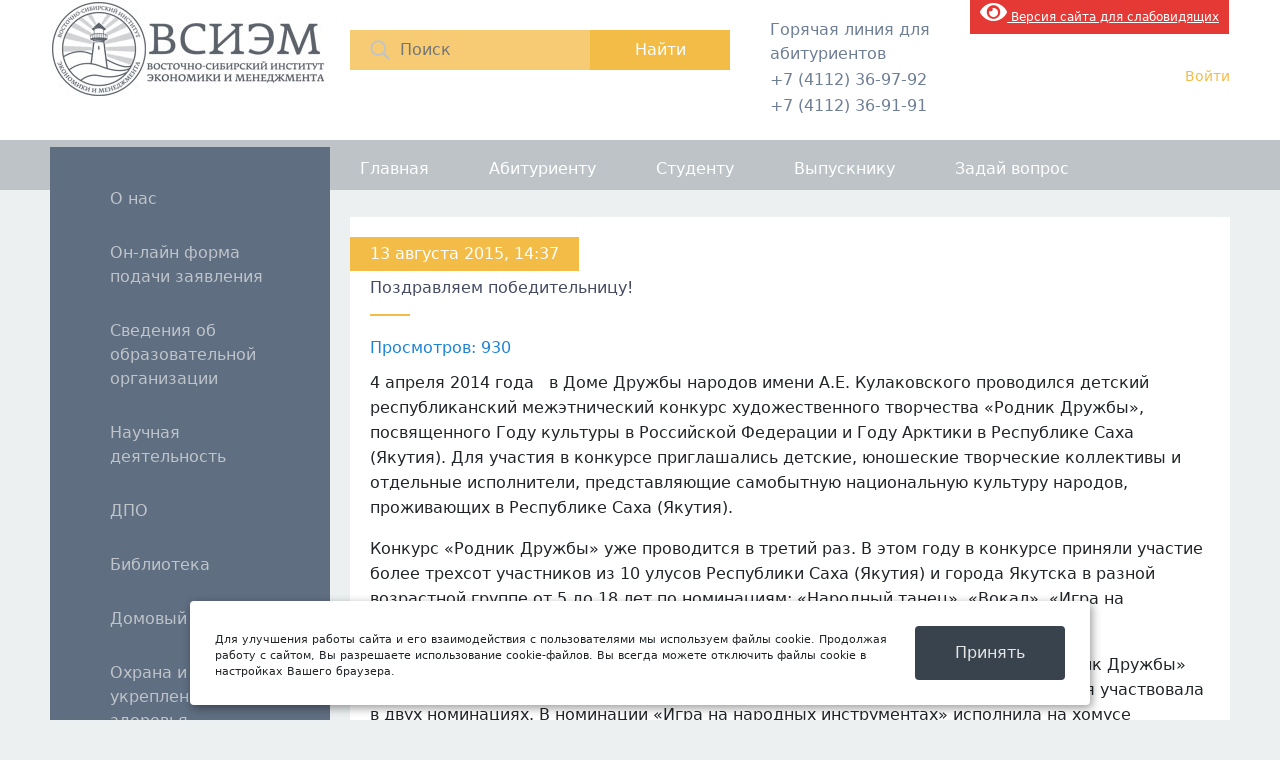

--- FILE ---
content_type: text/html; charset=UTF-8
request_url: https://vsiem.ru/2015/08/13/%D0%BF%D0%BE%D0%B7%D0%B4%D1%80%D0%B0%D0%B2%D0%BB%D1%8F%D0%B5%D0%BC-%D0%BF%D0%BE%D0%B1%D0%B5%D0%B4%D0%B8%D1%82%D0%B5%D0%BB%D1%8C%D0%BD%D0%B8%D1%86%D1%83/
body_size: 10296
content:



    <div id="wpfront-scroll-top-container">
        <img src="https://vsiem.ru/wp-content/plugins/wpfront-scroll-top/images/icons/1.png" alt="" />    </div>
    <script type="text/javascript">function wpfront_scroll_top_init() {if(typeof wpfront_scroll_top == "function" && typeof jQuery !== "undefined") {wpfront_scroll_top({"scroll_offset":100,"button_width":0,"button_height":0,"button_opacity":0.80000000000000004,"button_fade_duration":200,"scroll_duration":400,"location":1,"marginX":40,"marginY":80,"hide_iframe":false,"auto_hide":false,"auto_hide_after":2,"button_action":"top","button_action_element_selector":"","button_action_container_selector":"html, body","button_action_element_offset":0});} else {setTimeout(wpfront_scroll_top_init, 100);}}wpfront_scroll_top_init();</script><!DOCTYPE html>
<html>
<head>
	<meta charset="UTF-8" />
	<title>ВСИЭМ</title>
	<link rel="stylesheet" href="https://vsiem.ru/wp-content/themes/vsiem/style.css"/>
	<link rel="stylesheet" href="https://vsiem.ru/wp-content/themes/vsiem/bootstrap/css/bootstrap.min.css">
	<script src="https://vsiem.ru/wp-content/themes/vsiem/js/jquery.js"></script>
	<script type="text/javascript"  src="https://vsiem.ru/wp-content/themes/vsiem/bootstrap/js/bootstrap.bundle.min.js"></script>
	<script src='https://www.google.com/recaptcha/api.js'></script>
 	<script src="//code.jivosite.com/widget/RWbQ3TIH78" async></script>	
</head>
<script type="text/javascript" src="https://vsiem.ru/wp-content/themes/vsiem/js/190jquerymin.js"></script>
<body>
	 
<style>
 #hpvgd,.h-mdiv,.h-mdiv2,.h-ldiv,.h-rdiv {background:#EAEAEA; color:#6D6D6D;}
 #hpvgd {width:100%; z-index:100; width:100%; border-bottom:2px solid rgb(230,230,230);}
 .h-mdiv {display:none; position:relative; margin:auto; text-alegn:center;}
 .h-mdiv2 {display:none; position:fixed; margin:auto; text-alegn:center; width:400px; height:200px;}
 .h-ldiv {float:left; padding:7px 10px 7px 0px;}
 .h-rdiv {position:absolute; top:7px; right:0px; text-align:right;}
 .h-ni {display:none !important;}
 a.hcmaf {color:red; margin-left:5px; font-size:20px; font-weight:bold;}
 a.h-anl {color:#2a72cc;}
 a.h-al {color:#ED664B;}
 .h-fi {font-weight:bold; border-radius:50%; padding:0px 8px; margin-right:5px; font-size:19px;}
 .h-background-1 {color:#fff !important; background:#000 !important;}
 .h-background-2 {color:#000 !important; background:#fff !important;}
</style>
<style>
a.knopka { color: #6D7075; /* цвет текста */ text-decoration: none; /* убирать подчёркивание у ссылок */ user-select: none; /* убирать выделение текста */ background: rgb(246,203,115); /* фон кнопки */ padding: .5em 1.5em; /* отступ от текста */ outline: none; /* убирать контур в Mozilla */ }</style>

<script>
var 	uhe 	= 2,
	lng 	= 'ru',
	has 	= 0,
	imgs 	= 1,
	bg 	= 2,
	hwidth 	= 0,
	bgs 	= ['1','2'],
	fonts 	= ['17','20','28'];
$(document).ready(function(){uhpv(has)});
</script>
<header> 
<style type='text/css'>li.lgf-item{width:116px;} li.lgi-item{width:116px}</style>
		<style type="text/css">
			li.lazyest_random, li.lazyest_recent { list-style-type: none; }
			.lazyest_random_slideshow_item, .lazyest_recent_slideshow_item { position:relative }
			.lazyest_random_slideshow_item div.lg_thumb, .lazyest_recent_slideshow_item div.lg_thumb { position:absolute; top:0; left:0; z-index:8; }
			.lazyest_random_slideshow_item div.lg_thumb.active, .lazyest_recent_slideshow_item div.lg_thumb.active { z-index:10; }
			.lazyest_random_slideshow_item div.lg_thumb.last-active, .lazyest_recent_slideshow_item div.lg_thumb.last-active { z-index:9; }
			.lazyest_recent_slideshow_item span.args { display: none; }
		</style>
		<link rel='dns-prefetch' href='//s.w.org' />
<link rel="alternate" type="application/rss+xml" title="ВСИЭМ &raquo; Лента комментариев к &laquo;Поздравляем победительницу!&raquo;" href="https://vsiem.ru/2015/08/13/%d0%bf%d0%be%d0%b7%d0%b4%d1%80%d0%b0%d0%b2%d0%bb%d1%8f%d0%b5%d0%bc-%d0%bf%d0%be%d0%b1%d0%b5%d0%b4%d0%b8%d1%82%d0%b5%d0%bb%d1%8c%d0%bd%d0%b8%d1%86%d1%83/feed/" />
		<script type="text/javascript">
			window._wpemojiSettings = {"baseUrl":"https:\/\/s.w.org\/images\/core\/emoji\/13.0.1\/72x72\/","ext":".png","svgUrl":"https:\/\/s.w.org\/images\/core\/emoji\/13.0.1\/svg\/","svgExt":".svg","source":{"concatemoji":"https:\/\/vsiem.ru\/wp-includes\/js\/wp-emoji-release.min.js?ver=5.6.16"}};
			!function(e,a,t){var n,r,o,i=a.createElement("canvas"),p=i.getContext&&i.getContext("2d");function s(e,t){var a=String.fromCharCode;p.clearRect(0,0,i.width,i.height),p.fillText(a.apply(this,e),0,0);e=i.toDataURL();return p.clearRect(0,0,i.width,i.height),p.fillText(a.apply(this,t),0,0),e===i.toDataURL()}function c(e){var t=a.createElement("script");t.src=e,t.defer=t.type="text/javascript",a.getElementsByTagName("head")[0].appendChild(t)}for(o=Array("flag","emoji"),t.supports={everything:!0,everythingExceptFlag:!0},r=0;r<o.length;r++)t.supports[o[r]]=function(e){if(!p||!p.fillText)return!1;switch(p.textBaseline="top",p.font="600 32px Arial",e){case"flag":return s([127987,65039,8205,9895,65039],[127987,65039,8203,9895,65039])?!1:!s([55356,56826,55356,56819],[55356,56826,8203,55356,56819])&&!s([55356,57332,56128,56423,56128,56418,56128,56421,56128,56430,56128,56423,56128,56447],[55356,57332,8203,56128,56423,8203,56128,56418,8203,56128,56421,8203,56128,56430,8203,56128,56423,8203,56128,56447]);case"emoji":return!s([55357,56424,8205,55356,57212],[55357,56424,8203,55356,57212])}return!1}(o[r]),t.supports.everything=t.supports.everything&&t.supports[o[r]],"flag"!==o[r]&&(t.supports.everythingExceptFlag=t.supports.everythingExceptFlag&&t.supports[o[r]]);t.supports.everythingExceptFlag=t.supports.everythingExceptFlag&&!t.supports.flag,t.DOMReady=!1,t.readyCallback=function(){t.DOMReady=!0},t.supports.everything||(n=function(){t.readyCallback()},a.addEventListener?(a.addEventListener("DOMContentLoaded",n,!1),e.addEventListener("load",n,!1)):(e.attachEvent("onload",n),a.attachEvent("onreadystatechange",function(){"complete"===a.readyState&&t.readyCallback()})),(n=t.source||{}).concatemoji?c(n.concatemoji):n.wpemoji&&n.twemoji&&(c(n.twemoji),c(n.wpemoji)))}(window,document,window._wpemojiSettings);
		</script>
		<style type="text/css">
img.wp-smiley,
img.emoji {
	display: inline !important;
	border: none !important;
	box-shadow: none !important;
	height: 1em !important;
	width: 1em !important;
	margin: 0 .07em !important;
	vertical-align: -0.1em !important;
	background: none !important;
	padding: 0 !important;
}
</style>
	<link rel='stylesheet' id='formidable-css'  href='https://vsiem.ru/wp-content/plugins/formidable/css/formidableforms.css?ver=210136' type='text/css' media='all' />
<link rel='stylesheet' id='wp-block-library-css'  href='https://vsiem.ru/wp-includes/css/dist/block-library/style.min.css?ver=5.6.16' type='text/css' media='all' />
<link rel='stylesheet' id='css-style-css'  href='https://vsiem.ru/wp-content/plugins/comfortable-reading/css/custom.css?ver=5.6.16' type='text/css' media='all' />
<link rel='stylesheet' id='wpum-frontend-css-css'  href='https://vsiem.ru/wp-content/plugins/wp-user-manager/assets/css/wp_user_manager_frontend.min.css?ver=5.6.16' type='text/css' media='all' />
<link rel='stylesheet' id='wpfront-scroll-top-css'  href='https://vsiem.ru/wp-content/plugins/wpfront-scroll-top/css/wpfront-scroll-top.min.css?ver=2.0.2' type='text/css' media='all' />
<link rel='stylesheet' id='bvi-font-css'  href='https://vsiem.ru/wp-content/plugins/button-visually-impaired/assets/css/bvi-font.min.css?ver=1.0.8' type='text/css' media='all' />
<link rel='stylesheet' id='bvi-css'  href='https://vsiem.ru/wp-content/plugins/button-visually-impaired/assets/css/bvi.min.css?ver=1.0.8' type='text/css' media='all' />
<style id='bvi-inline-css' type='text/css'>
a.bvi-link {background-color: #e53935 !important; color: #ffffff !important;}
</style>
<!--[if if lt IE 9]>
<link rel='stylesheet' id='bvi-ie-9-css'  href='https://vsiem.ru/wp-content/plugins/button-visually-impaired/assets/css/bootstrap-ie9.min.css?ver=1.0.8' type='text/css' media='all' />
<![endif]-->
<!--[if if lt IE 8]>
<link rel='stylesheet' id='bvi-ie-8-css'  href='https://vsiem.ru/wp-content/plugins/button-visually-impaired/assets/css/bootstrap-ie8.min.css?ver=1.0.8' type='text/css' media='all' />
<![endif]-->
<link rel='stylesheet' id='lazyest-style_0-css'  href='https://vsiem.ru/wp-content/plugins/lazyest-gallery/themes/lazyest-style.css?ver=5.6.16' type='text/css' media='all' />
<link rel='stylesheet' id='lazyest-style_1-css'  href='https://vsiem.ru/wp-content/plugins/lazyest-gallery/css/_slideshow.css?ver=5.6.16' type='text/css' media='all' />
<link rel='stylesheet' id='lazyest-style_2-css'  href='https://vsiem.ru/wp-content/plugins/lazyest-gallery/css/_ajax.css?ver=5.6.16' type='text/css' media='all' />
<script type='text/javascript' src='https://vsiem.ru/wp-includes/js/jquery/jquery.js?ver=3.5.1' id='jquery-core-js'></script>
<script type='text/javascript' src='https://vsiem.ru/wp-includes/js/jquery/jquery-migrate.min.js?ver=3.3.2' id='jquery-migrate-js'></script>
<script type='text/javascript' src='https://vsiem.ru/wp-content/plugins/button-visually-impaired/assets/js/responsivevoice.min.js?ver=1.5.12' id='bvi-responsivevoice-js-js'></script>
<script type='text/javascript' src='https://vsiem.ru/wp-content/plugins/button-visually-impaired/assets/js/js.cookie.min.js?ver=2.2.0' id='bvi-cookie-js'></script>
<script type='text/javascript' id='bvi-init-js-extra'>
/* <![CDATA[ */
var bvi_init = {"bvi_init_setting":{"bvi_theme":"white","bvi_font":"arial","bvi_font_size":16,"bvi_letter_spacing":"normal","bvi_line_height":"normal","bvi_images":true,"bvi_reload":true,"bvi_fixed":true,"bvi_voice":true,"bvi_flash_iframe":true,"bvi_hide":false}};
/* ]]> */
</script>
<script type='text/javascript' src='https://vsiem.ru/wp-content/plugins/button-visually-impaired/assets/js/bvi-init.js?ver=1.0.8' id='bvi-init-js'></script>
<script type='text/javascript' src='https://vsiem.ru/wp-content/plugins/button-visually-impaired/assets/js/bvi.min.js?ver=1.0.8' id='bvi-js-js'></script>
<link rel="https://api.w.org/" href="https://vsiem.ru/wp-json/" /><link rel="alternate" type="application/json" href="https://vsiem.ru/wp-json/wp/v2/posts/1332" /><link rel="EditURI" type="application/rsd+xml" title="RSD" href="https://vsiem.ru/xmlrpc.php?rsd" />
<link rel="wlwmanifest" type="application/wlwmanifest+xml" href="https://vsiem.ru/wp-includes/wlwmanifest.xml" /> 
<meta name="generator" content="WordPress 5.6.16" />
<link rel="canonical" href="https://vsiem.ru/2015/08/13/%d0%bf%d0%be%d0%b7%d0%b4%d1%80%d0%b0%d0%b2%d0%bb%d1%8f%d0%b5%d0%bc-%d0%bf%d0%be%d0%b1%d0%b5%d0%b4%d0%b8%d1%82%d0%b5%d0%bb%d1%8c%d0%bd%d0%b8%d1%86%d1%83/" />
<link rel='shortlink' href='https://vsiem.ru/?p=1332' />
<link rel="alternate" type="application/json+oembed" href="https://vsiem.ru/wp-json/oembed/1.0/embed?url=https%3A%2F%2Fvsiem.ru%2F2015%2F08%2F13%2F%25d0%25bf%25d0%25be%25d0%25b7%25d0%25b4%25d1%2580%25d0%25b0%25d0%25b2%25d0%25bb%25d1%258f%25d0%25b5%25d0%25bc-%25d0%25bf%25d0%25be%25d0%25b1%25d0%25b5%25d0%25b4%25d0%25b8%25d1%2582%25d0%25b5%25d0%25bb%25d1%258c%25d0%25bd%25d0%25b8%25d1%2586%25d1%2583%2F" />
<link rel="alternate" type="text/xml+oembed" href="https://vsiem.ru/wp-json/oembed/1.0/embed?url=https%3A%2F%2Fvsiem.ru%2F2015%2F08%2F13%2F%25d0%25bf%25d0%25be%25d0%25b7%25d0%25b4%25d1%2580%25d0%25b0%25d0%25b2%25d0%25bb%25d1%258f%25d0%25b5%25d0%25bc-%25d0%25bf%25d0%25be%25d0%25b1%25d0%25b5%25d0%25b4%25d0%25b8%25d1%2582%25d0%25b5%25d0%25bb%25d1%258c%25d0%25bd%25d0%25b8%25d1%2586%25d1%2583%2F&#038;format=xml" />
<link type="text/css" rel="stylesheet" href="https://vsiem.ru/wp-content/plugins/category-specific-rss-feed-menu/wp_cat_rss_style.css" />
<!-- <meta name="NextGEN" version="3.1.17" /> -->
<style data-context="foundation-flickity-css">/*! Flickity v2.0.2
http://flickity.metafizzy.co
---------------------------------------------- */.flickity-enabled{position:relative}.flickity-enabled:focus{outline:0}.flickity-viewport{overflow:hidden;position:relative;height:100%}.flickity-slider{position:absolute;width:100%;height:100%}.flickity-enabled.is-draggable{-webkit-tap-highlight-color:transparent;tap-highlight-color:transparent;-webkit-user-select:none;-moz-user-select:none;-ms-user-select:none;user-select:none}.flickity-enabled.is-draggable .flickity-viewport{cursor:move;cursor:-webkit-grab;cursor:grab}.flickity-enabled.is-draggable .flickity-viewport.is-pointer-down{cursor:-webkit-grabbing;cursor:grabbing}.flickity-prev-next-button{position:absolute;top:50%;width:44px;height:44px;border:none;border-radius:50%;background:#fff;background:hsla(0,0%,100%,.75);cursor:pointer;-webkit-transform:translateY(-50%);transform:translateY(-50%)}.flickity-prev-next-button:hover{background:#fff}.flickity-prev-next-button:focus{outline:0;box-shadow:0 0 0 5px #09f}.flickity-prev-next-button:active{opacity:.6}.flickity-prev-next-button.previous{left:10px}.flickity-prev-next-button.next{right:10px}.flickity-rtl .flickity-prev-next-button.previous{left:auto;right:10px}.flickity-rtl .flickity-prev-next-button.next{right:auto;left:10px}.flickity-prev-next-button:disabled{opacity:.3;cursor:auto}.flickity-prev-next-button svg{position:absolute;left:20%;top:20%;width:60%;height:60%}.flickity-prev-next-button .arrow{fill:#333}.flickity-page-dots{position:absolute;width:100%;bottom:-25px;padding:0;margin:0;list-style:none;text-align:center;line-height:1}.flickity-rtl .flickity-page-dots{direction:rtl}.flickity-page-dots .dot{display:inline-block;width:10px;height:10px;margin:0 8px;background:#333;border-radius:50%;opacity:.25;cursor:pointer}.flickity-page-dots .dot.is-selected{opacity:1}</style><link id='MediaRSS' rel='alternate' type='application/rss+xml' title='NextGEN Gallery RSS Feed' href='https://vsiem.ru/wp-content/plugins/nextgen-gallery/products/photocrati_nextgen/modules/ngglegacy/xml/media-rss.php' />
<link rel="icon" href="https://vsiem.ru/wp-content/uploads/2020/02/cropped-logovsiem-32x32.png" sizes="32x32" />
<link rel="icon" href="https://vsiem.ru/wp-content/uploads/2020/02/cropped-logovsiem-192x192.png" sizes="192x192" />
<link rel="apple-touch-icon" href="https://vsiem.ru/wp-content/uploads/2020/02/cropped-logovsiem-180x180.png" />
<meta name="msapplication-TileImage" content="https://vsiem.ru/wp-content/uploads/2020/02/cropped-logovsiem-270x270.png" />
<style>.ios7.web-app-mode.has-fixed header{ background-color: rgba(95,110,129,.88);}</style>	<div class="wrap">
		<a href="/" class="logo"></a>
		<div class="search">
			<form role="search"  action="https://vsiem.ru/" method="get">
	<div class="img"></div>
	<input type="text" class="inSearch" placeholder="Поиск" value="" name="s" id="s"  />
	<input type="submit" class="inSubmit" value="Найти" id="searchsubmit">
</form>		</div>




		<div class="phoneBlock">
			Горячая линия для абитуриентов
			<div class="phone"><span>+7 (4112) 36-97-92</span></div>
			<div class="phone"><span>+7 (4112) 36-91-91</span></div>
		</div> <div itemprop="Copy"><a href="#" class="bvi-link bvi-open"><i class="bvi-icon bvi-eye bvi-2x"></i> Версия сайта для слабовидящих</a> </div>

<div>

		<div class="profileBlock">
					<a class="login_link" href="/user_login?action=login">Войти</a>
			
					
		</div>
	</div>
</header>
<div class="top_menu_row">
	<div class="wrap">
		<div class="menu-%d0%b2%d0%b5%d1%80%d1%85%d0%bd%d0%b5%d0%b5-%d0%bc%d0%b5%d0%bd%d1%8e-container"><ul id="menu-%d0%b2%d0%b5%d1%80%d1%85%d0%bd%d0%b5%d0%b5-%d0%bc%d0%b5%d0%bd%d1%8e" class="menu"><li id="menu-item-806" class="menu-item menu-item-type-custom menu-item-object-custom menu-item-home menu-item-806"><a href="http://vsiem.ru/">Главная</a></li>
<li id="menu-item-810" class="menu-item menu-item-type-custom menu-item-object-custom menu-item-has-children menu-item-810"><a href="#">Абитуриенту</a>
<ul class="sub-menu">
	<li id="menu-item-13314" class="menu-item menu-item-type-post_type menu-item-object-page menu-item-13314"><a href="https://vsiem.ru/%d0%be%d0%bd-%d0%bb%d0%b0%d0%b9%d0%bd-%d1%84%d0%be%d1%80%d0%bc%d0%b0-%d0%bf%d0%be%d0%b4%d0%b0%d1%87%d0%b8-%d0%b7%d0%b0%d1%8f%d0%b2%d0%bb%d0%b5%d0%bd%d0%b8%d1%8f/">Он-лайн форма подачи заявления</a></li>
	<li id="menu-item-840" class="menu-item menu-item-type-post_type menu-item-object-page menu-item-840"><a href="https://vsiem.ru/abitur/">Общая информация</a></li>
	<li id="menu-item-10099" class="menu-item menu-item-type-post_type menu-item-object-page menu-item-10099"><a href="https://vsiem.ru/%d1%8d%d0%bb%d0%b5%d0%ba%d1%82%d1%80%d0%be%d0%bd%d0%bd%d1%8b%d0%b5-%d0%b2%d0%b5%d1%80%d1%81%d0%b8%d0%b8-%d0%b1%d0%bb%d0%b0%d0%bd%d0%ba%d0%be%d0%b2-%d0%b8-%d0%b7%d0%b0%d1%8f%d0%b2%d0%bb%d0%b5%d0%bd/">Подать заявление</a></li>
	<li id="menu-item-7469" class="menu-item menu-item-type-custom menu-item-object-custom menu-item-7469"><a href="http://vsiem.ru/question/">Задать вопрос</a></li>
	<li id="menu-item-966" class="menu-item menu-item-type-post_type menu-item-object-page menu-item-966"><a href="https://vsiem.ru/%d1%81%d0%ba%d0%b8%d0%b4%d0%ba%d0%b8-%d0%b7%d0%b0-%d0%be%d0%b1%d1%83%d1%87%d0%b5%d0%bd%d0%b8%d0%b5-2/">Скидки за обучение</a></li>
	<li id="menu-item-970" class="menu-item menu-item-type-custom menu-item-object-custom menu-item-970"><a href="http://vsiem.ru/2019/01/09/%d1%83%d0%b2%d0%b0%d0%b6%d0%b0%d0%b5%d0%bc%d1%8b%d0%b5-%d1%81%d1%82%d1%83%d0%b4%d0%b5%d0%bd%d1%82%d1%8b-%d0%b8-%d1%80%d0%be%d0%b4%d0%b8%d1%82%d0%b5%d0%bb%d0%b8-2/">Реквизиты для оплаты через банк</a></li>
</ul>
</li>
<li id="menu-item-811" class="menu-item menu-item-type-custom menu-item-object-custom menu-item-has-children menu-item-811"><a href="#">Студенту</a>
<ul class="sub-menu">
	<li id="menu-item-972" class="menu-item menu-item-type-post_type menu-item-object-page menu-item-972"><a href="https://vsiem.ru/sveden/education/%d1%80%d0%b0%d1%81%d0%bf%d0%b8%d1%81%d0%b0%d0%bd%d0%b8%d0%b5-%d0%b7%d0%b0%d0%bd%d1%8f%d1%82%d0%b8%d0%b9/">Расписание занятий</a></li>
	<li id="menu-item-980" class="menu-item menu-item-type-post_type menu-item-object-page menu-item-980"><a href="https://vsiem.ru/%d0%bf%d1%80%d0%b0%d0%ba%d1%82%d0%b8%d0%ba%d0%b0/">Практика</a></li>
	<li id="menu-item-2517" class="menu-item menu-item-type-post_type menu-item-object-page menu-item-2517"><a href="https://vsiem.ru/%d0%bc%d0%b5%d1%82%d0%be%d0%b4%d0%b8%d1%87%d0%b5%d1%81%d0%ba%d0%b8%d0%b5-%d0%bc%d0%b0%d1%82%d0%b5%d1%80%d0%b8%d0%b0%d0%bb%d1%8b/">Методические материалы</a></li>
	<li id="menu-item-7481" class="menu-item menu-item-type-post_type menu-item-object-page menu-item-7481"><a href="https://vsiem.ru/sveden/paid_edu/">Стоимость обучения</a></li>
	<li id="menu-item-986" class="menu-item menu-item-type-post_type menu-item-object-page menu-item-986"><a href="https://vsiem.ru/%d1%81%d0%ba%d0%b8%d0%b4%d0%ba%d0%b8-%d0%b7%d0%b0-%d0%be%d0%b1%d1%83%d1%87%d0%b5%d0%bd%d0%b8%d0%b5-2/">Скидки за обучение</a></li>
	<li id="menu-item-989" class="menu-item menu-item-type-post_type menu-item-object-page menu-item-989"><a href="https://vsiem.ru/%d1%81%d1%82%d1%83%d0%b4%d0%b5%d0%bd%d1%87%d0%b5%d1%81%d0%ba%d0%b0%d1%8f-%d0%b6%d0%b8%d0%b7%d0%bd%d1%8c/">Студенческая жизнь</a></li>
	<li id="menu-item-990" class="menu-item menu-item-type-custom menu-item-object-custom menu-item-990"><a href="http://vsiem.ru/2019/01/09/%d1%83%d0%b2%d0%b0%d0%b6%d0%b0%d0%b5%d0%bc%d1%8b%d0%b5-%d1%81%d1%82%d1%83%d0%b4%d0%b5%d0%bd%d1%82%d1%8b-%d0%b8-%d1%80%d0%be%d0%b4%d0%b8%d1%82%d0%b5%d0%bb%d0%b8-2/">Реквизиты для оплаты через банк</a></li>
</ul>
</li>
<li id="menu-item-2278" class="menu-item menu-item-type-post_type menu-item-object-page menu-item-has-children menu-item-2278"><a href="https://vsiem.ru/%d0%b2%d1%8b%d0%bf%d1%83%d1%81%d0%ba%d0%bd%d0%b8%d0%ba%d1%83/">Выпускнику</a>
<ul class="sub-menu">
	<li id="menu-item-2280" class="menu-item menu-item-type-post_type menu-item-object-page menu-item-2280"><a href="https://vsiem.ru/%d1%82%d1%80%d1%83%d0%b4%d0%be%d1%83%d1%81%d1%82%d1%80%d0%be%d0%b9%d1%81%d1%82%d0%b2%d0%be/">Трудоустройство</a></li>
</ul>
</li>
<li id="menu-item-812" class="menu-item menu-item-type-post_type menu-item-object-page menu-item-812"><a href="https://vsiem.ru/question/">Задай вопрос</a></li>
</ul></div>	</div>
</div>


<div class="wrap">
	<div class="left">
		<div class="left_menu">
			<div class="menu-%d0%bb%d0%b5%d0%b2%d0%be%d0%b5-%d0%bc%d0%b5%d0%bd%d1%8e-container"><ul id="menu-%d0%bb%d0%b5%d0%b2%d0%be%d0%b5-%d0%bc%d0%b5%d0%bd%d1%8e" class="menu"><li id="menu-item-19962" class="menu-item menu-item-type-custom menu-item-object-custom menu-item-19962"><a href="https://vsiem.ru/%d0%be-%d0%bd%d0%b0%d1%81/">О нас</a></li>
<li id="menu-item-13315" class="menu-item menu-item-type-post_type menu-item-object-page menu-item-13315"><a href="https://vsiem.ru/%d0%be%d0%bd-%d0%bb%d0%b0%d0%b9%d0%bd-%d1%84%d0%be%d1%80%d0%bc%d0%b0-%d0%bf%d0%be%d0%b4%d0%b0%d1%87%d0%b8-%d0%b7%d0%b0%d1%8f%d0%b2%d0%bb%d0%b5%d0%bd%d0%b8%d1%8f/">Он-лайн форма подачи заявления</a></li>
<li id="menu-item-101" class="menu-item menu-item-type-custom menu-item-object-custom menu-item-has-children menu-item-101"><a href="#">Сведения об образовательной организации</a>
<ul class="sub-menu">
	<li id="menu-item-5220" class="menu-item menu-item-type-custom menu-item-object-custom menu-item-5220"><a href="http://vsiem.ru/sveden/common/">Основные сведения</a></li>
	<li id="menu-item-5224" class="menu-item menu-item-type-custom menu-item-object-custom menu-item-5224"><a href="http://vsiem.ru/sveden/struct">Структура и органы управления образовательной организацией</a></li>
	<li id="menu-item-5225" class="menu-item menu-item-type-custom menu-item-object-custom menu-item-5225"><a href="http://vsiem.ru/sveden/document">Документы</a></li>
	<li id="menu-item-5228" class="menu-item menu-item-type-custom menu-item-object-custom menu-item-5228"><a href="http://vsiem.ru/sveden/education">Образование</a></li>
	<li id="menu-item-5229" class="menu-item menu-item-type-custom menu-item-object-custom menu-item-5229"><a href="http://vsiem.ru/sveden/eduStandarts">Образовательные стандарты и требования</a></li>
	<li id="menu-item-19025" class="menu-item menu-item-type-post_type menu-item-object-page menu-item-19025"><a href="https://vsiem.ru/sveden/managers/">Руководство</a></li>
	<li id="menu-item-5226" class="menu-item menu-item-type-custom menu-item-object-custom menu-item-5226"><a href="http://vsiem.ru/sveden/employees">Педагогический состав</a></li>
	<li id="menu-item-5231" class="menu-item menu-item-type-custom menu-item-object-custom menu-item-5231"><a href="http://vsiem.ru/sveden/objects">Материально-техническое обеспечение и оснащенность образовательного процесса. Доступная среда.</a></li>
	<li id="menu-item-5233" class="menu-item menu-item-type-custom menu-item-object-custom menu-item-5233"><a href="http://vsiem.ru/sveden/paid_edu">Платные образовательные услуги</a></li>
	<li id="menu-item-5234" class="menu-item menu-item-type-custom menu-item-object-custom menu-item-5234"><a href="http://vsiem.ru/sveden/budget">Финансово-хозяйственная деятельность</a></li>
	<li id="menu-item-5235" class="menu-item menu-item-type-custom menu-item-object-custom menu-item-5235"><a href="http://vsiem.ru//sveden/vacant">Вакантные места для приема (перевода) обучающихся</a></li>
	<li id="menu-item-5232" class="menu-item menu-item-type-custom menu-item-object-custom menu-item-5232"><a href="http://vsiem.ru/sveden/grants">Стипендии и меры поддержки обучающихся</a></li>
	<li id="menu-item-16949" class="menu-item menu-item-type-custom menu-item-object-custom menu-item-16949"><a href="https://vsiem.ru/sveden/inter">Международное сотрудничество</a></li>
	<li id="menu-item-16945" class="menu-item menu-item-type-custom menu-item-object-custom menu-item-16945"><a href="https://vsiem.ru/sveden/catering">Организация питания в образовательной организации</a></li>
	<li id="menu-item-5337" class="menu-item menu-item-type-custom menu-item-object-custom menu-item-5337"><a href="http://vsiem.ru/Abitur">Абитуриенту</a></li>
</ul>
</li>
<li id="menu-item-814" class="menu-item menu-item-type-custom menu-item-object-custom menu-item-has-children menu-item-814"><a href="#">Научная деятельность</a>
<ul class="sub-menu">
	<li id="menu-item-12406" class="menu-item menu-item-type-custom menu-item-object-custom menu-item-12406"><a href="http://vsiem.ru/%d0%be-%d0%bd%d0%b0%d1%81/">О научной деятельности института</a></li>
	<li id="menu-item-815" class="menu-item menu-item-type-post_type menu-item-object-page menu-item-815"><a href="https://vsiem.ru/%d0%bd%d0%b0%d1%83%d1%87%d0%bd%d1%8b%d0%b5-%d0%bc%d0%b5%d1%80%d0%be%d0%bf%d1%80%d0%b8%d1%8f%d1%82%d0%b8%d1%8f/">План научных мероприятий</a></li>
	<li id="menu-item-817" class="menu-item menu-item-type-post_type menu-item-object-page menu-item-has-children menu-item-817"><a href="https://vsiem.ru/%d0%bd%d0%b0%d1%83%d1%87%d0%bd%d1%8b%d0%b9-%d0%b6%d1%83%d1%80%d0%bd%d0%b0%d0%bb-%d1%81%d0%be%d0%b2%d1%80%d0%b5%d0%bc%d0%b5%d0%bd%d0%bd%d0%b0%d1%8f-%d0%bd%d0%b0%d1%83%d0%ba%d0%b0-%d1%82%d0%b5/">Научный журнал: Современная наука Восточной Сибири</a>
	<ul class="sub-menu">
		<li id="menu-item-7852" class="menu-item menu-item-type-post_type menu-item-object-page menu-item-7852"><a href="https://vsiem.ru/%d0%bd%d0%b0%d1%83%d1%87%d0%bd%d1%8b%d0%b9-%d0%b6%d1%83%d1%80%d0%bd%d0%b0%d0%bb-%d1%81%d0%be%d0%b2%d1%80%d0%b5%d0%bc%d0%b5%d0%bd%d0%bd%d0%b0%d1%8f-%d0%bd%d0%b0%d1%83%d0%ba%d0%b0-%d1%82%d0%b5/%d0%b0%d1%80%d1%85%d0%b8%d0%b2-%d0%b2%d1%8b%d0%bf%d1%83%d1%81%d0%ba%d0%be%d0%b2/">Архив выпусков</a></li>
	</ul>
</li>
	<li id="menu-item-3981" class="menu-item menu-item-type-post_type menu-item-object-page menu-item-3981"><a href="https://vsiem.ru/%d0%b3%d0%be%d0%b4%d0%be%d0%b2%d1%8b%d0%b5-%d0%be%d1%82%d1%87%d0%b5%d1%82%d1%8b/">Годовые отчеты</a></li>
	<li id="menu-item-10097" class="menu-item menu-item-type-post_type menu-item-object-page menu-item-has-children menu-item-10097"><a href="https://vsiem.ru/sveden/inter/">Международное сотрудничество</a>
	<ul class="sub-menu">
		<li id="menu-item-10151" class="menu-item menu-item-type-post_type menu-item-object-page menu-item-10151"><a href="https://vsiem.ru/%d0%bc%d0%b5%d0%b6%d0%b4%d1%83%d0%bd%d0%b0%d1%80%d0%be%d0%b4%d0%bd%d0%be%d0%b5-%d1%81%d0%be%d1%82%d1%80%d1%83%d0%b4%d0%bd%d0%b8%d1%87%d0%b5%d1%81%d1%82%d0%b2%d0%be-%d0%bf%d1%80%d0%b8%d0%b5%d0%bc/">Международное сотрудничество: прием на обучение и повышение квалификации в Словацкой Республике</a></li>
	</ul>
</li>
</ul>
</li>
<li id="menu-item-6613" class="menu-item menu-item-type-post_type menu-item-object-page menu-item-6613"><a href="https://vsiem.ru/%d0%b4%d0%bf%d0%be/">ДПО</a></li>
<li id="menu-item-4072" class="menu-item menu-item-type-custom menu-item-object-custom menu-item-has-children menu-item-4072"><a href="#">Библиотека</a>
<ul class="sub-menu">
	<li id="menu-item-4070" class="menu-item menu-item-type-post_type menu-item-object-page menu-item-4070"><a href="https://vsiem.ru/%d0%b1%d0%b8%d0%b1%d0%bb%d0%b8%d0%be%d1%82%d0%b5%d0%ba%d0%b0/">О библиотеке</a></li>
	<li id="menu-item-12947" class="menu-item menu-item-type-post_type menu-item-object-page menu-item-12947"><a href="https://vsiem.ru/%d1%8d%d0%bb%d0%b5%d0%ba%d1%82%d1%80%d0%be%d0%bd%d0%bd%d0%b0%d1%8f-%d0%b1%d0%b8%d0%b1%d0%bb%d0%b8%d0%be%d1%82%d0%b5%d0%ba%d0%b0/">Электронная библиотека</a></li>
</ul>
</li>
<li id="menu-item-3279" class="menu-item menu-item-type-post_type menu-item-object-page menu-item-has-children menu-item-3279"><a href="https://vsiem.ru/%d0%b4%d0%be%d0%bc%d0%be%d0%b2%d1%8b%d0%b9-%d1%85%d1%80%d0%b0%d0%bc/">Домовый храм</a>
<ul class="sub-menu">
	<li id="menu-item-16721" class="menu-item menu-item-type-post_type menu-item-object-post menu-item-16721"><a href="https://vsiem.ru/2022/07/05/%d0%b5%d0%b6%d0%b5%d0%b3%d0%be%d0%b4%d0%bd%d1%8b%d0%b9-%d0%ba%d0%be%d0%bd%d0%ba%d1%83%d1%80%d1%81-%d0%b4%d0%b5%d1%82%d1%81%d0%ba%d0%be%d0%b3%d0%be-%d1%82%d0%b2%d0%be%d1%80%d1%87%d0%b5%d1%81%d1%82/">Конкурc «Красота Божьего мира» в Якутии</a></li>
</ul>
</li>
<li id="menu-item-7560" class="menu-item menu-item-type-post_type menu-item-object-page menu-item-has-children menu-item-7560"><a href="https://vsiem.ru/%d0%be%d1%80%d0%b3%d0%b0%d0%bd%d0%b8%d0%b7%d0%b0%d1%86%d0%b8%d1%8f-%d0%be%d1%85%d1%80%d0%b0%d0%bd%d1%8b-%d0%b7%d0%b4%d0%be%d1%80%d0%be%d0%b2%d1%8c%d1%8f-%d1%81%d1%82%d1%83%d0%b4%d0%b5%d0%bd%d1%82/">Охрана и укрепление здоровья</a>
<ul class="sub-menu">
	<li id="menu-item-14023" class="menu-item menu-item-type-post_type menu-item-object-page menu-item-14023"><a href="https://vsiem.ru/%d0%b0%d0%bd%d1%82%d0%b8%d0%ba%d0%be%d0%b2%d0%b8%d0%b4/">СтопКоронавирус</a></li>
</ul>
</li>
<li id="menu-item-8234" class="menu-item menu-item-type-post_type menu-item-object-page menu-item-8234"><a href="https://vsiem.ru/%d1%82%d0%b5%d0%bb%d0%b5%d1%81%d1%82%d1%83%d0%b4%d0%b8%d1%8f-vetvee/">Медиацентр</a></li>
<li id="menu-item-828" class="menu-item menu-item-type-post_type menu-item-object-page menu-item-828"><a href="https://vsiem.ru/%d0%bd%d0%b0%d1%88%d0%b8-%d0%bf%d0%b0%d1%80%d1%82%d0%bd%d0%b5%d1%80%d1%8b/">Наши партнеры</a></li>
<li id="menu-item-831" class="menu-item menu-item-type-post_type menu-item-object-page menu-item-831"><a href="https://vsiem.ru/gallery/">Фотогалерея</a></li>
<li id="menu-item-829" class="menu-item menu-item-type-post_type menu-item-object-page menu-item-829"><a href="https://vsiem.ru/%d0%ba%d0%be%d0%bd%d1%82%d0%b0%d0%ba%d1%82%d1%8b/">Контакты</a></li>
</ul></div>		</div>
		<div class="left_banners">
					</div>



<div class="left_banners">








<p align="center"><a href="https://edu.gov.ru/"><img src="https://vsiem.ru/wp-content/uploads/2021/12/minpros.gif" alt="" border="1"/></a></p>
<p align="center"><a href="http://obrnadzor.gov.ru/"><img src="http://vsiem.ru/wp-content/uploads/2015/07/обрнадзор.jpg" alt="" border="1"/></a></p>
<p align="center"><a href="http://www.sakha.gov.ru/minobr"><img src="http://vsiem.ru/wp-content/uploads/2015/08/мо.jpg" alt="" border="1"/></a></p>
<p align="center"><a href="http://pravlogos.ru"><img style="width:200px" src="https://vsiem.ru/wp-content/uploads/2021/03/1320719758_logos.png" alt="Молодежный Православный Сайт" border="1"/></a></p>
<p align="center"><a href="http://ncpti.ru/"><img src="http://vsiem.ru/wp-content/uploads/2015/10/нпти.jpg" alt="" border="1"/></a></p>
<p align="center"><a href="http://vsiem.ru/?p=2191"><img src="http://vsiem.ru/wp-content/uploads/2015/10/пк1.jpg" alt="" border="1"/></a></p>

</div>



</div>
</div>

</div><div class="wrap">
	<div class="content">
		<div class="page single">
																					<div class="date">13 августа 2015, 14:37</div>
				<div class="title">
					<div class="text">Поздравляем победительницу!</div>
					<div class="hr"></div>
				</div>
				<div class="info"><span>Просмотров:</span> 930</div>
								
								<div class="pageBody">
					<p>4 апреля 2014 года   в Доме Дружбы народов имени А.Е. Кулаковского проводился детский республиканский межэтнический конкурс художественного творчества «Родник Дружбы», посвященного Году культуры в Российской Федерации и Году Арктики в Республике Саха (Якутия). Для участия в конкурсе приглашались детские, юношеские творческие коллективы и отдельные исполнители, представляющие самобытную национальную культуру народов, проживающих в Республике Саха (Якутия).</p>
<p>Конкурс «Родник Дружбы» уже проводится в третий раз. В этом году в конкурсе приняли участие более трехсот участников из 10 улусов Республики Саха (Якутия) и города Якутска в разной возрастной группе от 5 до 18 лет по номинациям: «Народный танец», «Вокал», «Игра на народных инструментах» и «Устное народное творчество».</p>
<p>От нашего института в  детском республиканском межэтническом  конкурсе «Родник Дружбы» участвовала наша студентка 1 курса  Анастасия Стручкова, группа ИЗИО-9-13. Настя участвовала в двух номинациях. В номинации «Игра на народных инструментах» исполнила на хомусе композицию «Якутские мотивы», а в номинации «Вокал» спела народную якутскую песню  «Татыйык» a<sup>, </sup>capella.Жюри предстояла нелегкая задача: прослушать и просмотреть более трехсот участников и выбрать самых лучших, самых достойных исполнителей конкурса. В 18.00 состоялся гала-концерт  «Родник Дружбы» и были объявлены имена победителей по 4 номинациям по 4 возрастным группам. И наша Настенька оказалась в числе победителей и стала Лауреатом I степени в номинации «Игра на народных инструментах», получив Диплом Лауреата  I степени и знак победительницы республиканского конкурса «Родник Дружбы». От всей души поздравляем нашу победительницу с заслуженной победой  и желаем ей дальнейших творческих успехов!</p>
<p>Как оказалось, Настя совсем недавно стала заниматься игрой на хомусе и притом самостоятельно, без участия педагогов, и достигла таких высоких успехов благодаря своему  упорству, трудолюбию, любви к музыке  и природному музыкальному слуху. И поэтому  эта победа дорога вдвойне! Надеемся, что наша Анастасия  еще не раз порадует нас своими талантами, а мы все вместе будем гордиться ей и радоваться ее успехам!</p>
				</div>
							</div>
	</div>
</div>
<footer>
	<div class="wrap">
	
		
		<div class="col1"><span style="color:#f3bc47; font:14px">НОУ ВО "ВСИЭМ" © 2012-2026</span><br />
		Восточно-сибирский институт экономики и менеджмента
		</div>
		<div class="col2">
			<div class="menu-%d0%bd%d0%b8%d0%b6%d0%bd%d0%b5%d0%b5-%d0%bc%d0%b5%d0%bd%d1%8e-container"><ul id="menu-%d0%bd%d0%b8%d0%b6%d0%bd%d0%b5%d0%b5-%d0%bc%d0%b5%d0%bd%d1%8e" class="menu"><li id="menu-item-268" class="menu-item menu-item-type-post_type menu-item-object-page menu-item-268"><a href="https://vsiem.ru/%d0%ba%d0%be%d0%bd%d1%82%d0%b0%d0%ba%d1%82%d1%8b/">Контакты</a></li>
<li id="menu-item-267" class="menu-item menu-item-type-post_type menu-item-object-page menu-item-267"><a href="https://vsiem.ru/feedback/">Обратная свзяь</a></li>
</ul></div>		</div>
		<div class="col3">
						<a href="/user_login?action=login">Войти</a><br />
			<a href="/user_login?action=register">Регистрация</a><br /><br />
			<a href="/user_login?action=recover">Забыли пароль?</a>
					</div>
		<div class="col4">
			Мы в сети
			<div class="social">
				<a target="_blank" href="http://vk.com/vsiem" style="background-image:url(https://vsiem.ru/wp-content/themes/vsiem/images/vk.jpg);"></a>
				
		 
			</div>
		</div>
	</div>




<div>
<!-- Yandex.Metrika informer -->
<a href="https://metrika.yandex.ru/stat/?id=37639340&amp;from=informer"
target="_blank" rel="nofollow"><img src="https://informer.yandex.ru/informer/37639340/3_0_FFFFFFFF_EFEFEFFF_0_pageviews"
style="width:88px; height:31px; border:0;" alt="Яндекс.Метрика" title="Яндекс.Метрика: данные за сегодня (просмотры, визиты и уникальные посетители)" onclick="try{Ya.Metrika.informer({i:this,id:37639340,lang:'ru'});return false}catch(e){}" /></a>
<!-- /Yandex.Metrika informer -->

<!-- Yandex.Metrika counter -->
<script type="text/javascript">
    (function (d, w, c) {
        (w[c] = w[c] || []).push(function() {
            try {
                w.yaCounter37639340 = new Ya.Metrika({
                    id:37639340,
                    clickmap:true,
                    trackLinks:true,
                    accurateTrackBounce:true,
                    webvisor:true
                });
            } catch(e) { }
        });

        var n = d.getElementsByTagName("script")[0],
            s = d.createElement("script"),
            f = function () { n.parentNode.insertBefore(s, n); };
        s.type = "text/javascript";
        s.async = true;
        s.src = "https://mc.yandex.ru/metrika/watch.js";

        if (w.opera == "[object Opera]") {
            d.addEventListener("DOMContentLoaded", f, false);
        } else { f(); }
    })(document, window, "yandex_metrika_callbacks");
</script>
<noscript><div><img src="https://mc.yandex.ru/watch/37639340" style="position:absolute; left:-9999px;" alt="" /></div></noscript>
<!-- /Yandex.Metrika counter -->
</div>

<div>
<!--LiveInternet counter--><script type="text/javascript"><!--
document.write("<a href='//www.liveinternet.ru/click' "+
"target=_blank><img src='//counter.yadro.ru/hit?t52.6;r"+
escape(document.referrer)+((typeof(screen)=="undefined")?"":
";s"+screen.width+"*"+screen.height+"*"+(screen.colorDepth?
screen.colorDepth:screen.pixelDepth))+";u"+escape(document.URL)+
";"+Math.random()+
"' alt='' title='LiveInternet: показано число просмотров и"+
" посетителей за 24 часа' "+
"border='0' width='88' height='31'><\/a>")
//--></script><!--/LiveInternet-->
</div>

	<div id="cookie_notification">
        <p>Для улучшения работы сайта и его взаимодействия с пользователями мы используем файлы cookie. Продолжая работу с сайтом, Вы разрешаете использование cookie-файлов. Вы всегда можете отключить файлы cookie в настройках Вашего браузера.</p>
        <button class="button cookie_accept">Принять</button>
</div>
</footer>
<script src="https://vsiem.ru/wp-content/themes/vsiem/js/fineuploader.min.js"></script>
<script src="https://vsiem.ru/wp-content/themes/vsiem/js/maskedinput.js"></script>
<script src="https://vsiem.ru/wp-content/themes/vsiem/js/script.js"></script>
<!-- ngg_resource_manager_marker --><!-- ngg_resource_manager_marker --><!-- Powered by WPtouch: 4.3.56 --><script type='text/javascript' src='https://vsiem.ru/wp-content/plugins/comfortable-reading/js/jquery.comfortable.reading.js?ver=1.1' id='add_cr_script-js'></script>
<script type='text/javascript' src='https://vsiem.ru/wp-content/plugins/comfortable-reading/js/jquery.cookie.js?ver=1.1' id='cr_cookie-js'></script>
<script type='text/javascript' id='wpum-frontend-js-js-extra'>
/* <![CDATA[ */
var wpum_frontend_js = {"ajax":"https:\/\/vsiem.ru\/wp-admin\/admin-ajax.php","checking_credentials":"\u041f\u0440\u043e\u0432\u0435\u0440\u043a\u0430 \u0443\u0447\u0435\u0442\u043d\u044b\u0445 \u0434\u0430\u043d\u043d\u044b\u0445 ...","pwd_meter":"","disable_ajax":""};
/* ]]> */
</script>
<script type='text/javascript' src='https://vsiem.ru/wp-content/plugins/wp-user-manager/assets/js/wp_user_manager.min.js?ver=1.4.3' id='wpum-frontend-js-js'></script>
<script type='text/javascript' src='https://vsiem.ru/wp-content/plugins/wp-user-manager/assets/js//vendor/hideShowPassword.min.js?ver=1.4.3' id='wpum-hideShowPassword-js'></script>
<script type='text/javascript' src='https://vsiem.ru/wp-content/plugins/wpfront-scroll-top/js/wpfront-scroll-top.min.js?ver=2.0.2' id='wpfront-scroll-top-js'></script>
<script type='text/javascript' id='lg_gallery-js-extra'>
/* <![CDATA[ */
var lazyest_ajax = {"ajaxurl":"https:\/\/vsiem.ru\/wp-admin\/admin-ajax.php","searchfor":"Searching for comment...","pleasewait":"Please wait while Lazyest Gallery searches for ","pagination":"default"};
var lazyest_widgets = {"_nonce":"d52d96e57a","ajaxurl":"https:\/\/vsiem.ru\/wp-admin\/admin-ajax.php","slideshow_duration":"5000"};
var lazyestshow = {"captionqueue":"2000","captionopcty":"2000","slideview":"1000","duration":"5000"};
var lazyestimg = {"ajaxurl":"https:\/\/vsiem.ru\/wp-admin\/admin-ajax.php?"};
/* ]]> */
</script>
<script type='text/javascript' src='https://vsiem.ru/wp-content/plugins/lazyest-gallery/js/lazyest-gallery.js?ver=1.1.20' id='lg_gallery-js'></script>
<script type='text/javascript' src='https://vsiem.ru/wp-includes/js/wp-embed.min.js?ver=5.6.16' id='wp-embed-js'></script>
</body>
</html>